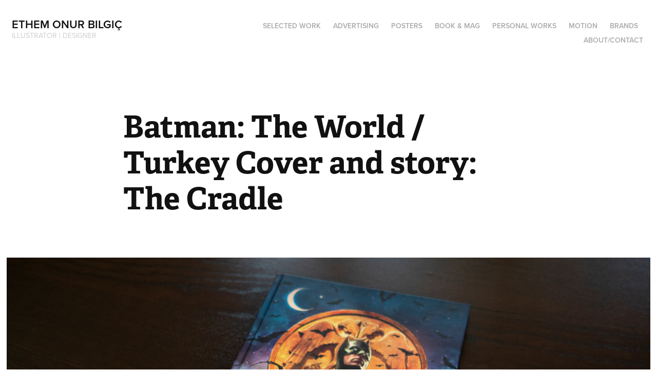

--- FILE ---
content_type: text/html; charset=utf-8
request_url: https://ethemonur.com/batman-the-world-turkey-cover-and-story-the-cradle
body_size: 9005
content:
<!DOCTYPE HTML>
<html lang="en-US">
<head>
  <meta charset="UTF-8" />
  <meta name="viewport" content="width=device-width, initial-scale=1" />
      <meta name="keywords"  content="illustration,graphic design,design,tasarım,illüstrasyon,art,resim,theatre,tiyatro,sinema,cinema,poster,cover,book cover" />
      <meta name="twitter:card"  content="summary_large_image" />
      <meta name="twitter:site"  content="@AdobePortfolio" />
      <meta  property="og:title" content="Ethem Onur Bilgiç - Batman: The World / Turkey Cover and story: The Cradle" />
      <meta  property="og:image" content="https://cdn.myportfolio.com/ab99a4cfd61f46ca66367856609c20a3/7fa51afa-4160-4973-957d-bc7ab6b645f2_car_202x158.jpg?h=8e88173e7e39803602a206670277ab04" />
      <link rel="icon" href="[data-uri]"  />
        <link rel="apple-touch-icon" href="https://cdn.myportfolio.com/ab99a4cfd61f46ca66367856609c20a3/24cf27d8-28ba-4396-ad7a-7f188e0c9f95_carw_1x1x180.png?h=74b7855dc4e65fdaf8dc613872c98cf7" />
      <link rel="stylesheet" href="/dist/css/main.css" type="text/css" />
      <link rel="stylesheet" href="https://cdn.myportfolio.com/ab99a4cfd61f46ca66367856609c20a3/717829a48b5fad64747b7bf2f577ae731754499772.css?h=6cf01692740b9b6dbe6d97bd4d3477d9" type="text/css" />
    <link rel="canonical" href="https://ethemonur.com/batman-the-world-turkey-cover-and-story-the-cradle" />
      <title>Ethem Onur Bilgiç - Batman: The World / Turkey Cover and story: The Cradle</title>
    <script type="text/javascript" src="//use.typekit.net/ik/[base64].js?cb=35f77bfb8b50944859ea3d3804e7194e7a3173fb" async onload="
    try {
      window.Typekit.load();
    } catch (e) {
      console.warn('Typekit not loaded.');
    }
    "></script>
</head>
  <body class="transition-enabled">  <div class='page-background-video page-background-video-with-panel'>
  </div>
  <div class="js-responsive-nav">
    <div class="responsive-nav">
      <div class="close-responsive-click-area js-close-responsive-nav">
        <div class="close-responsive-button"></div>
      </div>
          <div class="nav-container">
            <nav data-hover-hint="nav">
                <div class="gallery-title"><a href="/selected-work" >SELECTED WORK</a></div>
                <div class="gallery-title"><a href="/advertising" >ADVERTISING</a></div>
                <div class="gallery-title"><a href="/posters" >Posters</a></div>
                <div class="gallery-title"><a href="/book-mag" >Book &amp; Mag</a></div>
                <div class="gallery-title"><a href="/projects" >PERSONAL WORKS</a></div>
                <div class="gallery-title"><a href="/motion-1" >MOTION</a></div>
      <div class="page-title">
        <a href="/brands" >BRANDS</a>
      </div>
      <div class="page-title">
        <a href="/contact" >ABOUT/CONTACT</a>
      </div>
            </nav>
          </div>
    </div>
  </div>
  <div class="site-wrap cfix js-site-wrap">
    <div class="site-container">
      <div class="site-content e2e-site-content">
        <header class="site-header">
          <div class="logo-container">
              <div class="logo-wrap" data-hover-hint="logo">
                    <div class="logo e2e-site-logo-text logo-text  ">
    <a href="/selected-work" class="preserve-whitespace">Ethem Onur Bilgiç</a>

</div>
<div class="logo-secondary logo-secondary-text ">
    <span class="preserve-whitespace">illustrator | designer</span>
</div>

              </div>
  <div class="hamburger-click-area js-hamburger">
    <div class="hamburger">
      <i></i>
      <i></i>
      <i></i>
    </div>
  </div>
          </div>
              <div class="nav-container">
                <nav data-hover-hint="nav">
                <div class="gallery-title"><a href="/selected-work" >SELECTED WORK</a></div>
                <div class="gallery-title"><a href="/advertising" >ADVERTISING</a></div>
                <div class="gallery-title"><a href="/posters" >Posters</a></div>
                <div class="gallery-title"><a href="/book-mag" >Book &amp; Mag</a></div>
                <div class="gallery-title"><a href="/projects" >PERSONAL WORKS</a></div>
                <div class="gallery-title"><a href="/motion-1" >MOTION</a></div>
      <div class="page-title">
        <a href="/brands" >BRANDS</a>
      </div>
      <div class="page-title">
        <a href="/contact" >ABOUT/CONTACT</a>
      </div>
                </nav>
              </div>
        </header>
        <main>
  <div class="page-container" data-context="page.page.container" data-hover-hint="pageContainer">
    <section class="page standard-modules">
        <header class="page-header content" data-context="pages" data-identity="id:p618d4c11128028d5c839c61fef4c23d5ced23c93c58045bd94bab" data-hover-hint="pageHeader" data-hover-hint-id="p618d4c11128028d5c839c61fef4c23d5ced23c93c58045bd94bab">
            <h1 class="title preserve-whitespace e2e-site-logo-text">Batman: The World / Turkey Cover and story: The Cradle</h1>
            <p class="description"></p>
        </header>
      <div class="page-content js-page-content" data-context="pages" data-identity="id:p618d4c11128028d5c839c61fef4c23d5ced23c93c58045bd94bab">
        <div id="project-canvas" class="js-project-modules modules content">
          <div id="project-modules">
              
              <div class="project-module module image project-module-image js-js-project-module" >

  

  
     <div class="js-lightbox" data-src="https://cdn.myportfolio.com/ab99a4cfd61f46ca66367856609c20a3/3079ccb8-e31e-4150-b9fb-b8ca6bede280.jpg?h=fa9a56288f3091a80cb52fc80748559f">
           <img
             class="js-lazy e2e-site-project-module-image"
             src="[data-uri]"
             data-src="https://cdn.myportfolio.com/ab99a4cfd61f46ca66367856609c20a3/3079ccb8-e31e-4150-b9fb-b8ca6bede280_rw_1920.jpg?h=29dfc2bf0b28ae466869a54d3e9d5a0b"
             data-srcset="https://cdn.myportfolio.com/ab99a4cfd61f46ca66367856609c20a3/3079ccb8-e31e-4150-b9fb-b8ca6bede280_rw_600.jpg?h=88c256c6bf35e31f2da7ba8c554330c3 600w,https://cdn.myportfolio.com/ab99a4cfd61f46ca66367856609c20a3/3079ccb8-e31e-4150-b9fb-b8ca6bede280_rw_1200.jpg?h=cb36a98513767e37d34e2b5107624e96 1200w,https://cdn.myportfolio.com/ab99a4cfd61f46ca66367856609c20a3/3079ccb8-e31e-4150-b9fb-b8ca6bede280_rw_1920.jpg?h=29dfc2bf0b28ae466869a54d3e9d5a0b 1400w,"
             data-sizes="(max-width: 1400px) 100vw, 1400px"
             width="1400"
             height="0"
             style="padding-bottom: 53.83%; background: rgba(0, 0, 0, 0.03)"
             
           >
     </div>
  

</div>

              
              
              
              
              
              
              
              
              
              
              
              
              
              <div class="project-module module text project-module-text align-center js-project-module e2e-site-project-module-text">
  <div class="rich-text js-text-editable module-text"><div><span>Comic Book Talent from 14 Different Countries Present Their Interpretation of Batman in Stories Unique to Their Cultures</span></div><div><span>184-Page Hardcover Anthology Available Worldwide Digitally and in Print September 14, 2021</span></div><div><br></div><div><span><span>Turkey stories</span> <span>The Cradle</span> <span>(14 pages)</span></span></div><div><div><span><span>writer </span><span>Ertan Ergil</span></span></div><div><span><span>art, color and cover</span> <span>Ethem Onur Bilgiç</span></span></div><div><span><span>letters </span><span>Aykut Tanay</span></span></div><div><span><span></span><span>Publisher</span><span> </span><a href="https://www.dccomics.com/comics" target="_blank"><span>DC Comics</span></a><span></span></span><br></div><div><span><span>Turkey Publisher</span><span> </span></span><span><a href="https://www.jedbang.com/" target="_blank">JBC Yayıncılık / Jedbang Collectibles</a></span></div></div></div>
</div>

              
              
              
              
              
              
              
              
              <div class="project-module module embed project-module-embed js-js-project-module">
  <div class="embed-dimensions" style="max-width: 560px; max-height: 315px; margin: 0 auto;">
                 <div class="embed-aspect-ratio" style="padding-bottom: 56.25%; position: relative; height: 0;">
                   <iframe src="https://www.youtube.com/embed/cu4FQM1_bs4" frameborder="0" allow=" autoplay; picture-in-picture" allowfullscreen style="position:absolute; top:0; left:0; width:100%; height:100%;" class="embed-content" sandbox="allow-same-origin allow-scripts allow-pointer-lock allow-forms allow-popups allow-popups-to-escape-sandbox"></iframe>
                 </div>
               </div>
    <div class="project-module module-caption-container js-caption-container align-left">
      <div class="rich-text module-caption js-text-editable"><div data-style-network="text-align:center;">Batman: The World - Official Trailer | DC</div></div>
    </div>
</div>

              
              
              
              
              
              
              <div class="project-module module image project-module-image js-js-project-module" >

  

  
     <div class="js-lightbox" data-src="https://cdn.myportfolio.com/ab99a4cfd61f46ca66367856609c20a3/fde17d92-5326-40ae-9816-7868d7fde2c8.png?h=299807d9c31a90bc49834b81cb84ad92">
           <img
             class="js-lazy e2e-site-project-module-image"
             src="[data-uri]"
             data-src="https://cdn.myportfolio.com/ab99a4cfd61f46ca66367856609c20a3/fde17d92-5326-40ae-9816-7868d7fde2c8_rw_1200.png?h=6063abfe6e29cf19e51a22a83a2f022e"
             data-srcset="https://cdn.myportfolio.com/ab99a4cfd61f46ca66367856609c20a3/fde17d92-5326-40ae-9816-7868d7fde2c8_rw_600.png?h=1ad6dc9d46e8fe1968de44ff238b5e04 600w,https://cdn.myportfolio.com/ab99a4cfd61f46ca66367856609c20a3/fde17d92-5326-40ae-9816-7868d7fde2c8_rw_1200.png?h=6063abfe6e29cf19e51a22a83a2f022e 860w,"
             data-sizes="(max-width: 860px) 100vw, 860px"
             width="860"
             height="0"
             style="padding-bottom: 149%; background: rgba(0, 0, 0, 0.03)"
             
           >
     </div>
  

    <div class="project-module module-caption-container js-caption-container align-left">
      <div class="rich-text module-caption js-text-editable"><div data-style-network="text-align:center;">Turkey Cover</div></div>
    </div>
</div>

              
              
              
              
              
              
              
              
              
              <div class="project-module module image project-module-image js-js-project-module" >

  

  
     <div class="js-lightbox" data-src="https://cdn.myportfolio.com/ab99a4cfd61f46ca66367856609c20a3/aa0b63a5-c214-4edf-817f-493c2255bf87.png?h=8bcf28de70c3b5efc0f2b53281e42a4d">
           <img
             class="js-lazy e2e-site-project-module-image"
             src="[data-uri]"
             data-src="https://cdn.myportfolio.com/ab99a4cfd61f46ca66367856609c20a3/aa0b63a5-c214-4edf-817f-493c2255bf87_rw_1920.png?h=35c765635d06b423892d613e4456efbb"
             data-srcset="https://cdn.myportfolio.com/ab99a4cfd61f46ca66367856609c20a3/aa0b63a5-c214-4edf-817f-493c2255bf87_rw_600.png?h=96368129b5455236ff15593d205ecb67 600w,https://cdn.myportfolio.com/ab99a4cfd61f46ca66367856609c20a3/aa0b63a5-c214-4edf-817f-493c2255bf87_rw_1200.png?h=85eb5a82e89703cbf9fef47565e8a436 1200w,https://cdn.myportfolio.com/ab99a4cfd61f46ca66367856609c20a3/aa0b63a5-c214-4edf-817f-493c2255bf87_rw_1920.png?h=35c765635d06b423892d613e4456efbb 1400w,"
             data-sizes="(max-width: 1400px) 100vw, 1400px"
             width="1400"
             height="0"
             style="padding-bottom: 74.5%; background: rgba(0, 0, 0, 0.03)"
             
           >
     </div>
  

    <div class="project-module module-caption-container js-caption-container align-left">
      <div class="rich-text module-caption js-text-editable"><div data-style-network="text-align:center;">Pages: 1 and 9</div></div>
    </div>
</div>

              
              
              
              
              
              
              
              
              
              <div class="project-module module image project-module-image js-js-project-module" >

  

  
     <div class="js-lightbox" data-src="https://cdn.myportfolio.com/ab99a4cfd61f46ca66367856609c20a3/b876d3c9-dd02-4eab-9d1a-8672ca8cc5fc.jpg?h=d7e611df6b3c729e5455678e77caf0f4">
           <img
             class="js-lazy e2e-site-project-module-image"
             src="[data-uri]"
             data-src="https://cdn.myportfolio.com/ab99a4cfd61f46ca66367856609c20a3/b876d3c9-dd02-4eab-9d1a-8672ca8cc5fc_rw_1920.jpg?h=af07722b0fa8c3093310f065fc276bba"
             data-srcset="https://cdn.myportfolio.com/ab99a4cfd61f46ca66367856609c20a3/b876d3c9-dd02-4eab-9d1a-8672ca8cc5fc_rw_600.jpg?h=607a33be08540ab7fd37af87c2e2f36f 600w,https://cdn.myportfolio.com/ab99a4cfd61f46ca66367856609c20a3/b876d3c9-dd02-4eab-9d1a-8672ca8cc5fc_rw_1200.jpg?h=16d91d19bc13de800ea526d1b6ac47ae 1200w,https://cdn.myportfolio.com/ab99a4cfd61f46ca66367856609c20a3/b876d3c9-dd02-4eab-9d1a-8672ca8cc5fc_rw_1920.jpg?h=af07722b0fa8c3093310f065fc276bba 1400w,"
             data-sizes="(max-width: 1400px) 100vw, 1400px"
             width="1400"
             height="0"
             style="padding-bottom: 59.83%; background: rgba(0, 0, 0, 0.03)"
             
           >
     </div>
  

    <div class="project-module module-caption-container js-caption-container align-left">
      <div class="rich-text module-caption js-text-editable"><div data-style-network="text-align:center;">Global Cover by Lee Bermejo</div></div>
    </div>
</div>

              
              
              
              
              
              
              
              
              
              <div class="project-module module image project-module-image js-js-project-module" >

  

  
     <div class="js-lightbox" data-src="https://cdn.myportfolio.com/ab99a4cfd61f46ca66367856609c20a3/28f4018a-e18a-4c36-bd0d-b9e587cc19c3.jpg?h=f3d2970225f8b2c3e987871603330000">
           <img
             class="js-lazy e2e-site-project-module-image"
             src="[data-uri]"
             data-src="https://cdn.myportfolio.com/ab99a4cfd61f46ca66367856609c20a3/28f4018a-e18a-4c36-bd0d-b9e587cc19c3_rw_1920.jpg?h=95d1bccb373d68160cabaab72f2e0c7d"
             data-srcset="https://cdn.myportfolio.com/ab99a4cfd61f46ca66367856609c20a3/28f4018a-e18a-4c36-bd0d-b9e587cc19c3_rw_600.jpg?h=390f394b21ae1c6c40aa826cbfd8884e 600w,https://cdn.myportfolio.com/ab99a4cfd61f46ca66367856609c20a3/28f4018a-e18a-4c36-bd0d-b9e587cc19c3_rw_1200.jpg?h=f585c23bfb55cbca22033f4bc8568c0f 1200w,https://cdn.myportfolio.com/ab99a4cfd61f46ca66367856609c20a3/28f4018a-e18a-4c36-bd0d-b9e587cc19c3_rw_1920.jpg?h=95d1bccb373d68160cabaab72f2e0c7d 1400w,"
             data-sizes="(max-width: 1400px) 100vw, 1400px"
             width="1400"
             height="0"
             style="padding-bottom: 56.17%; background: rgba(0, 0, 0, 0.03)"
             
           >
     </div>
  

</div>

              
              
              
              
              
              
              
              
              
              <div class="project-module module image project-module-image js-js-project-module" >

  

  
     <div class="js-lightbox" data-src="https://cdn.myportfolio.com/ab99a4cfd61f46ca66367856609c20a3/2ab056b7-5d86-4b7a-9335-36c4a7444833.jpg?h=75541fa27eac16e81e27aff8c3e5786d">
           <img
             class="js-lazy e2e-site-project-module-image"
             src="[data-uri]"
             data-src="https://cdn.myportfolio.com/ab99a4cfd61f46ca66367856609c20a3/2ab056b7-5d86-4b7a-9335-36c4a7444833_rw_1920.jpg?h=228853b7c8db030b7321e0deac280558"
             data-srcset="https://cdn.myportfolio.com/ab99a4cfd61f46ca66367856609c20a3/2ab056b7-5d86-4b7a-9335-36c4a7444833_rw_600.jpg?h=8ff48d8632920a738d6a16b5c51f8b92 600w,https://cdn.myportfolio.com/ab99a4cfd61f46ca66367856609c20a3/2ab056b7-5d86-4b7a-9335-36c4a7444833_rw_1200.jpg?h=9a677c89654aed475cc658fb44ab80bf 1200w,https://cdn.myportfolio.com/ab99a4cfd61f46ca66367856609c20a3/2ab056b7-5d86-4b7a-9335-36c4a7444833_rw_1920.jpg?h=228853b7c8db030b7321e0deac280558 1400w,"
             data-sizes="(max-width: 1400px) 100vw, 1400px"
             width="1400"
             height="0"
             style="padding-bottom: 57.17%; background: rgba(0, 0, 0, 0.03)"
             
           >
     </div>
  

</div>

              
              
              
              
              
              
              
              
              
              <div class="project-module module image project-module-image js-js-project-module" >

  

  
     <div class="js-lightbox" data-src="https://cdn.myportfolio.com/ab99a4cfd61f46ca66367856609c20a3/617fde72-4f73-40dd-8496-0e4a65b47ac3.jpg?h=eddea2266890d8b2c4eaf8c12de31644">
           <img
             class="js-lazy e2e-site-project-module-image"
             src="[data-uri]"
             data-src="https://cdn.myportfolio.com/ab99a4cfd61f46ca66367856609c20a3/617fde72-4f73-40dd-8496-0e4a65b47ac3_rw_1920.jpg?h=2aecb44a1073a3362d5ba2d8f934869a"
             data-srcset="https://cdn.myportfolio.com/ab99a4cfd61f46ca66367856609c20a3/617fde72-4f73-40dd-8496-0e4a65b47ac3_rw_600.jpg?h=9a8b05c740e7043e390b5ec1172cac95 600w,https://cdn.myportfolio.com/ab99a4cfd61f46ca66367856609c20a3/617fde72-4f73-40dd-8496-0e4a65b47ac3_rw_1200.jpg?h=edd49d4e54f80ba8ca331d3555e429b1 1200w,https://cdn.myportfolio.com/ab99a4cfd61f46ca66367856609c20a3/617fde72-4f73-40dd-8496-0e4a65b47ac3_rw_1920.jpg?h=2aecb44a1073a3362d5ba2d8f934869a 1400w,"
             data-sizes="(max-width: 1400px) 100vw, 1400px"
             width="1400"
             height="0"
             style="padding-bottom: 56.17%; background: rgba(0, 0, 0, 0.03)"
             
           >
     </div>
  

</div>

              
              
              
              
              
              
              
              
              
              <div class="project-module module image project-module-image js-js-project-module" >

  

  
     <div class="js-lightbox" data-src="https://cdn.myportfolio.com/ab99a4cfd61f46ca66367856609c20a3/0788f36c-47ec-49d0-beab-4c21b6b133ce.jpg?h=90e5d85dccece8958a7718f8469bada1">
           <img
             class="js-lazy e2e-site-project-module-image"
             src="[data-uri]"
             data-src="https://cdn.myportfolio.com/ab99a4cfd61f46ca66367856609c20a3/0788f36c-47ec-49d0-beab-4c21b6b133ce_rw_1920.jpg?h=b6f3691bbbf381a48d514aa7d28cb1c3"
             data-srcset="https://cdn.myportfolio.com/ab99a4cfd61f46ca66367856609c20a3/0788f36c-47ec-49d0-beab-4c21b6b133ce_rw_600.jpg?h=aa73e0a4e79e701e321dea599888b113 600w,https://cdn.myportfolio.com/ab99a4cfd61f46ca66367856609c20a3/0788f36c-47ec-49d0-beab-4c21b6b133ce_rw_1200.jpg?h=3ddba214da9dc0f5559e27ae55b14dcb 1200w,https://cdn.myportfolio.com/ab99a4cfd61f46ca66367856609c20a3/0788f36c-47ec-49d0-beab-4c21b6b133ce_rw_1920.jpg?h=b6f3691bbbf381a48d514aa7d28cb1c3 1400w,"
             data-sizes="(max-width: 1400px) 100vw, 1400px"
             width="1400"
             height="0"
             style="padding-bottom: 60.67%; background: rgba(0, 0, 0, 0.03)"
             
           >
     </div>
  

</div>

              
              
              
              
              
              
              
              
              
              <div class="project-module module image project-module-image js-js-project-module" >

  

  
     <div class="js-lightbox" data-src="https://cdn.myportfolio.com/ab99a4cfd61f46ca66367856609c20a3/f5b6482d-7229-4619-ac8c-6014d2c95121.jpg?h=b35ea46f6d3fdbc7bc26a2dbd0dd89b8">
           <img
             class="js-lazy e2e-site-project-module-image"
             src="[data-uri]"
             data-src="https://cdn.myportfolio.com/ab99a4cfd61f46ca66367856609c20a3/f5b6482d-7229-4619-ac8c-6014d2c95121_rw_1920.jpg?h=ce5a7b4e310259969237068c4631b32e"
             data-srcset="https://cdn.myportfolio.com/ab99a4cfd61f46ca66367856609c20a3/f5b6482d-7229-4619-ac8c-6014d2c95121_rw_600.jpg?h=29724bd64d7040d652df96c0e8680b9d 600w,https://cdn.myportfolio.com/ab99a4cfd61f46ca66367856609c20a3/f5b6482d-7229-4619-ac8c-6014d2c95121_rw_1200.jpg?h=e4590c845438b3157e736a2f53c88bed 1200w,https://cdn.myportfolio.com/ab99a4cfd61f46ca66367856609c20a3/f5b6482d-7229-4619-ac8c-6014d2c95121_rw_1920.jpg?h=ce5a7b4e310259969237068c4631b32e 1400w,"
             data-sizes="(max-width: 1400px) 100vw, 1400px"
             width="1400"
             height="0"
             style="padding-bottom: 56.17%; background: rgba(0, 0, 0, 0.03)"
             
           >
     </div>
  

</div>

              
              
              
              
              
              
              
              
              
              <div class="project-module module image project-module-image js-js-project-module" >

  

  
     <div class="js-lightbox" data-src="https://cdn.myportfolio.com/ab99a4cfd61f46ca66367856609c20a3/ae1bf0b2-81cb-4e86-bb50-d32c0971e1d7.jpg?h=a18003ac8c021ce88ab6d94b9225d8be">
           <img
             class="js-lazy e2e-site-project-module-image"
             src="[data-uri]"
             data-src="https://cdn.myportfolio.com/ab99a4cfd61f46ca66367856609c20a3/ae1bf0b2-81cb-4e86-bb50-d32c0971e1d7_rw_1920.jpg?h=e91d74aa312688a06fdab4e568ccfa7f"
             data-srcset="https://cdn.myportfolio.com/ab99a4cfd61f46ca66367856609c20a3/ae1bf0b2-81cb-4e86-bb50-d32c0971e1d7_rw_600.jpg?h=f99b6a19719ba089df25f0361d8a2573 600w,https://cdn.myportfolio.com/ab99a4cfd61f46ca66367856609c20a3/ae1bf0b2-81cb-4e86-bb50-d32c0971e1d7_rw_1200.jpg?h=5dbd715d0f757db1e5d5f097219cd469 1200w,https://cdn.myportfolio.com/ab99a4cfd61f46ca66367856609c20a3/ae1bf0b2-81cb-4e86-bb50-d32c0971e1d7_rw_1920.jpg?h=e91d74aa312688a06fdab4e568ccfa7f 1400w,"
             data-sizes="(max-width: 1400px) 100vw, 1400px"
             width="1400"
             height="0"
             style="padding-bottom: 56.17%; background: rgba(0, 0, 0, 0.03)"
             
           >
     </div>
  

</div>

              
              
              
              
              
              
              
              
              
              <div class="project-module module image project-module-image js-js-project-module" >

  

  
     <div class="js-lightbox" data-src="https://cdn.myportfolio.com/ab99a4cfd61f46ca66367856609c20a3/05a24ae6-28fd-4d1d-baa7-e8eb5aaa1af3.jpg?h=7b27cbc04e4d7728f3cac5e42e5d7f35">
           <img
             class="js-lazy e2e-site-project-module-image"
             src="[data-uri]"
             data-src="https://cdn.myportfolio.com/ab99a4cfd61f46ca66367856609c20a3/05a24ae6-28fd-4d1d-baa7-e8eb5aaa1af3_rw_1920.jpg?h=14bf259ed478f56d5603159bbc81013d"
             data-srcset="https://cdn.myportfolio.com/ab99a4cfd61f46ca66367856609c20a3/05a24ae6-28fd-4d1d-baa7-e8eb5aaa1af3_rw_600.jpg?h=3719c30476996c084cfde9943928cb48 600w,https://cdn.myportfolio.com/ab99a4cfd61f46ca66367856609c20a3/05a24ae6-28fd-4d1d-baa7-e8eb5aaa1af3_rw_1200.jpg?h=f74db5fd7a4223846ff67db6776cede1 1200w,https://cdn.myportfolio.com/ab99a4cfd61f46ca66367856609c20a3/05a24ae6-28fd-4d1d-baa7-e8eb5aaa1af3_rw_1920.jpg?h=14bf259ed478f56d5603159bbc81013d 1400w,"
             data-sizes="(max-width: 1400px) 100vw, 1400px"
             width="1400"
             height="0"
             style="padding-bottom: 56.17%; background: rgba(0, 0, 0, 0.03)"
             
           >
     </div>
  

</div>

              
              
              
              
              
              
              
              
              
              <div class="project-module module image project-module-image js-js-project-module" >

  

  
     <div class="js-lightbox" data-src="https://cdn.myportfolio.com/ab99a4cfd61f46ca66367856609c20a3/63992969-73b9-4c6d-ab3c-3f72415e0053.jpg?h=120abf2d02801c80e3987fae070a431d">
           <img
             class="js-lazy e2e-site-project-module-image"
             src="[data-uri]"
             data-src="https://cdn.myportfolio.com/ab99a4cfd61f46ca66367856609c20a3/63992969-73b9-4c6d-ab3c-3f72415e0053_rw_1920.jpg?h=2efdfd5676a4867591ed9faa3ee5e8b9"
             data-srcset="https://cdn.myportfolio.com/ab99a4cfd61f46ca66367856609c20a3/63992969-73b9-4c6d-ab3c-3f72415e0053_rw_600.jpg?h=910bff9cbf8d9e28558324af9ae02bf7 600w,https://cdn.myportfolio.com/ab99a4cfd61f46ca66367856609c20a3/63992969-73b9-4c6d-ab3c-3f72415e0053_rw_1200.jpg?h=0e233818a49777d7c93b05238274464d 1200w,https://cdn.myportfolio.com/ab99a4cfd61f46ca66367856609c20a3/63992969-73b9-4c6d-ab3c-3f72415e0053_rw_1920.jpg?h=2efdfd5676a4867591ed9faa3ee5e8b9 1400w,"
             data-sizes="(max-width: 1400px) 100vw, 1400px"
             width="1400"
             height="0"
             style="padding-bottom: 56.17%; background: rgba(0, 0, 0, 0.03)"
             
           >
     </div>
  

</div>

              
              
              
              
              
              
              
              
              
              <div class="project-module module image project-module-image js-js-project-module" >

  

  
     <div class="js-lightbox" data-src="https://cdn.myportfolio.com/ab99a4cfd61f46ca66367856609c20a3/88e84f13-9bc6-48b3-bd44-848f068fe4b9.jpg?h=010fbf882f2c677271ae0b92439429d0">
           <img
             class="js-lazy e2e-site-project-module-image"
             src="[data-uri]"
             data-src="https://cdn.myportfolio.com/ab99a4cfd61f46ca66367856609c20a3/88e84f13-9bc6-48b3-bd44-848f068fe4b9_rw_1920.jpg?h=67e3d1f3f1c027e43f2ce3e9efecdda0"
             data-srcset="https://cdn.myportfolio.com/ab99a4cfd61f46ca66367856609c20a3/88e84f13-9bc6-48b3-bd44-848f068fe4b9_rw_600.jpg?h=c5d4d2092d967df0ba29e8b2d1739940 600w,https://cdn.myportfolio.com/ab99a4cfd61f46ca66367856609c20a3/88e84f13-9bc6-48b3-bd44-848f068fe4b9_rw_1200.jpg?h=a18e342a47c030b0819b25162984e216 1200w,https://cdn.myportfolio.com/ab99a4cfd61f46ca66367856609c20a3/88e84f13-9bc6-48b3-bd44-848f068fe4b9_rw_1920.jpg?h=67e3d1f3f1c027e43f2ce3e9efecdda0 1400w,"
             data-sizes="(max-width: 1400px) 100vw, 1400px"
             width="1400"
             height="0"
             style="padding-bottom: 56.17%; background: rgba(0, 0, 0, 0.03)"
             
           >
     </div>
  

</div>

              
              
              
              
              
              
              
              
              
              <div class="project-module module image project-module-image js-js-project-module" >

  

  
     <div class="js-lightbox" data-src="https://cdn.myportfolio.com/ab99a4cfd61f46ca66367856609c20a3/b01fd039-e8e3-4f52-a4f3-28196ac10e8b.jpg?h=ee7b5a8a550d74a53645b57deb1630ce">
           <img
             class="js-lazy e2e-site-project-module-image"
             src="[data-uri]"
             data-src="https://cdn.myportfolio.com/ab99a4cfd61f46ca66367856609c20a3/b01fd039-e8e3-4f52-a4f3-28196ac10e8b_rw_1920.jpg?h=bb1b22cf8a4b35ccb346c222489269f3"
             data-srcset="https://cdn.myportfolio.com/ab99a4cfd61f46ca66367856609c20a3/b01fd039-e8e3-4f52-a4f3-28196ac10e8b_rw_600.jpg?h=58890e629fa5878736a97b3bb33f2101 600w,https://cdn.myportfolio.com/ab99a4cfd61f46ca66367856609c20a3/b01fd039-e8e3-4f52-a4f3-28196ac10e8b_rw_1200.jpg?h=1fbb6e88595ed6089b3439f163d958e8 1200w,https://cdn.myportfolio.com/ab99a4cfd61f46ca66367856609c20a3/b01fd039-e8e3-4f52-a4f3-28196ac10e8b_rw_1920.jpg?h=bb1b22cf8a4b35ccb346c222489269f3 1400w,"
             data-sizes="(max-width: 1400px) 100vw, 1400px"
             width="1400"
             height="0"
             style="padding-bottom: 58.33%; background: rgba(0, 0, 0, 0.03)"
             
           >
     </div>
  

    <div class="project-module module-caption-container js-caption-container align-left">
      <div class="rich-text module-caption js-text-editable"><div data-style-network="text-align:center;">Global Cover by Lee Bermejo<br></div></div>
    </div>
</div>

              
              
              
              
              
              
              
              
              
              
              
              
              
              <div class="project-module module text project-module-text align-center js-project-module e2e-site-project-module-text">
  <div class="rich-text js-text-editable module-text"><div><span>SKETCHs</span></div></div>
</div>

              
              
              
              
              
              <div class="project-module module image project-module-image js-js-project-module" >

  

  
     <div class="js-lightbox" data-src="https://cdn.myportfolio.com/ab99a4cfd61f46ca66367856609c20a3/e8e8c1fc-8a93-419e-8bd0-b82e84ee0698.jpg?h=3f3627a5e3f5bb33ac6bd32a6feaaf63">
           <img
             class="js-lazy e2e-site-project-module-image"
             src="[data-uri]"
             data-src="https://cdn.myportfolio.com/ab99a4cfd61f46ca66367856609c20a3/e8e8c1fc-8a93-419e-8bd0-b82e84ee0698_rw_1920.jpg?h=7d0b49fd86b3e90a4aaf348adbb96e0b"
             data-srcset="https://cdn.myportfolio.com/ab99a4cfd61f46ca66367856609c20a3/e8e8c1fc-8a93-419e-8bd0-b82e84ee0698_rw_600.jpg?h=441f33fd433dd4013b8c4e087272d3c7 600w,https://cdn.myportfolio.com/ab99a4cfd61f46ca66367856609c20a3/e8e8c1fc-8a93-419e-8bd0-b82e84ee0698_rw_1200.jpg?h=28ffaa747cc390a13f498b91586286e8 1200w,https://cdn.myportfolio.com/ab99a4cfd61f46ca66367856609c20a3/e8e8c1fc-8a93-419e-8bd0-b82e84ee0698_rw_1920.jpg?h=7d0b49fd86b3e90a4aaf348adbb96e0b 1400w,"
             data-sizes="(max-width: 1400px) 100vw, 1400px"
             width="1400"
             height="0"
             style="padding-bottom: 68.83%; background: rgba(0, 0, 0, 0.03)"
             
           >
     </div>
  

    <div class="project-module module-caption-container js-caption-container align-left">
      <div class="rich-text module-caption js-text-editable"><div data-style-network="text-align:center;">Cover Sketchs</div></div>
    </div>
</div>

              
              
              
              
              
              
              
              
              
              <div class="project-module module image project-module-image js-js-project-module" >

  

  
     <div class="js-lightbox" data-src="https://cdn.myportfolio.com/ab99a4cfd61f46ca66367856609c20a3/9c8baf86-f23c-41a2-b905-f16fd6120f71.jpg?h=eca0077de9f47705033f5af66d24c2c9">
           <img
             class="js-lazy e2e-site-project-module-image"
             src="[data-uri]"
             data-src="https://cdn.myportfolio.com/ab99a4cfd61f46ca66367856609c20a3/9c8baf86-f23c-41a2-b905-f16fd6120f71_rw_1920.jpg?h=ce4888f408bd1b08a717eb9b93e6b219"
             data-srcset="https://cdn.myportfolio.com/ab99a4cfd61f46ca66367856609c20a3/9c8baf86-f23c-41a2-b905-f16fd6120f71_rw_600.jpg?h=9f2720c68211c5b7c40498699f4f249f 600w,https://cdn.myportfolio.com/ab99a4cfd61f46ca66367856609c20a3/9c8baf86-f23c-41a2-b905-f16fd6120f71_rw_1200.jpg?h=d0f5bae095a2903e9db29ec8515fb09d 1200w,https://cdn.myportfolio.com/ab99a4cfd61f46ca66367856609c20a3/9c8baf86-f23c-41a2-b905-f16fd6120f71_rw_1920.jpg?h=ce4888f408bd1b08a717eb9b93e6b219 1400w,"
             data-sizes="(max-width: 1400px) 100vw, 1400px"
             width="1400"
             height="0"
             style="padding-bottom: 56.17%; background: rgba(0, 0, 0, 0.03)"
             
           >
     </div>
  

</div>

              
              
              
              
              
              
              
              
              
              <div class="project-module module image project-module-image js-js-project-module" >

  

  
     <div class="js-lightbox" data-src="https://cdn.myportfolio.com/ab99a4cfd61f46ca66367856609c20a3/e4b56ad0-e082-4589-9940-097a41319ac0.jpg?h=971e446412fae22ad395baa9240e817c">
           <img
             class="js-lazy e2e-site-project-module-image"
             src="[data-uri]"
             data-src="https://cdn.myportfolio.com/ab99a4cfd61f46ca66367856609c20a3/e4b56ad0-e082-4589-9940-097a41319ac0_rw_1920.jpg?h=93f645f657ffbc5fa53e9403c0167b36"
             data-srcset="https://cdn.myportfolio.com/ab99a4cfd61f46ca66367856609c20a3/e4b56ad0-e082-4589-9940-097a41319ac0_rw_600.jpg?h=bb076ab89909f2a788a1decf31d778d7 600w,https://cdn.myportfolio.com/ab99a4cfd61f46ca66367856609c20a3/e4b56ad0-e082-4589-9940-097a41319ac0_rw_1200.jpg?h=45c7bf8c9a7d4a08ac033c2e28c07fd8 1200w,https://cdn.myportfolio.com/ab99a4cfd61f46ca66367856609c20a3/e4b56ad0-e082-4589-9940-097a41319ac0_rw_1920.jpg?h=93f645f657ffbc5fa53e9403c0167b36 1400w,"
             data-sizes="(max-width: 1400px) 100vw, 1400px"
             width="1400"
             height="0"
             style="padding-bottom: 56.17%; background: rgba(0, 0, 0, 0.03)"
             
           >
     </div>
  

    <div class="project-module module-caption-container js-caption-container align-left">
      <div class="rich-text module-caption js-text-editable"><div data-style-network="text-align:center;">Down and Dusk</div></div>
    </div>
</div>

              
              
              
              
              
              
              
              
              
              
              
              
              
              <div class="project-module module text project-module-text align-center js-project-module e2e-site-project-module-text">
  <div class="rich-text js-text-editable module-text"><div><span>THANK YOU</span></div></div>
</div>

              
              
              
              
          </div>
        </div>
      </div>
    </section>
        <section class="back-to-top" data-hover-hint="backToTop">
          <a href="#"><span class="arrow">&uarr;</span><span class="preserve-whitespace">Back to Top</span></a>
        </section>
        <a class="back-to-top-fixed js-back-to-top back-to-top-fixed-with-panel" data-hover-hint="backToTop" data-hover-hint-placement="top-start" href="#">
          <svg version="1.1" id="Layer_1" xmlns="http://www.w3.org/2000/svg" xmlns:xlink="http://www.w3.org/1999/xlink" x="0px" y="0px"
           viewBox="0 0 26 26" style="enable-background:new 0 0 26 26;" xml:space="preserve" class="icon icon-back-to-top">
          <g>
            <path d="M13.8,1.3L21.6,9c0.1,0.1,0.1,0.3,0.2,0.4c0.1,0.1,0.1,0.3,0.1,0.4s0,0.3-0.1,0.4c-0.1,0.1-0.1,0.3-0.3,0.4
              c-0.1,0.1-0.2,0.2-0.4,0.3c-0.2,0.1-0.3,0.1-0.4,0.1c-0.1,0-0.3,0-0.4-0.1c-0.2-0.1-0.3-0.2-0.4-0.3L14.2,5l0,19.1
              c0,0.2-0.1,0.3-0.1,0.5c0,0.1-0.1,0.3-0.3,0.4c-0.1,0.1-0.2,0.2-0.4,0.3c-0.1,0.1-0.3,0.1-0.5,0.1c-0.1,0-0.3,0-0.4-0.1
              c-0.1-0.1-0.3-0.1-0.4-0.3c-0.1-0.1-0.2-0.2-0.3-0.4c-0.1-0.1-0.1-0.3-0.1-0.5l0-19.1l-5.7,5.7C6,10.8,5.8,10.9,5.7,11
              c-0.1,0.1-0.3,0.1-0.4,0.1c-0.2,0-0.3,0-0.4-0.1c-0.1-0.1-0.3-0.2-0.4-0.3c-0.1-0.1-0.1-0.2-0.2-0.4C4.1,10.2,4,10.1,4.1,9.9
              c0-0.1,0-0.3,0.1-0.4c0-0.1,0.1-0.3,0.3-0.4l7.7-7.8c0.1,0,0.2-0.1,0.2-0.1c0,0,0.1-0.1,0.2-0.1c0.1,0,0.2,0,0.2-0.1
              c0.1,0,0.1,0,0.2,0c0,0,0.1,0,0.2,0c0.1,0,0.2,0,0.2,0.1c0.1,0,0.1,0.1,0.2,0.1C13.7,1.2,13.8,1.2,13.8,1.3z"/>
          </g>
          </svg>
        </a>
  </div>
              <footer class="site-footer" data-hover-hint="footer">
                  <div class="social pf-footer-social" data-context="theme.footer" data-hover-hint="footerSocialIcons">
                    <ul>
                            <li>
                              <a href="http://twitter.com/ethemonur" target="_blank">
                                <svg xmlns="http://www.w3.org/2000/svg" xmlns:xlink="http://www.w3.org/1999/xlink" version="1.1" x="0px" y="0px" viewBox="-8 -3 35 24" xml:space="preserve" class="icon"><path d="M10.4 7.4 16.9 0h-1.5L9.7 6.4 5.2 0H0l6.8 9.7L0 17.4h1.5l5.9-6.8 4.7 6.8h5.2l-6.9-10ZM8.3 9.8l-.7-1-5.5-7.6h2.4l4.4 6.2.7 1 5.7 8h-2.4L8.3 9.8Z"/></svg>
                              </a>
                            </li>
                            <li>
                              <a href="http://behance.net/ethemonur" target="_blank">
                                <svg id="Layer_1" data-name="Layer 1" xmlns="http://www.w3.org/2000/svg" viewBox="0 0 30 24" class="icon"><path id="path-1" d="M18.83,14.38a2.78,2.78,0,0,0,.65,1.9,2.31,2.31,0,0,0,1.7.59,2.31,2.31,0,0,0,1.38-.41,1.79,1.79,0,0,0,.71-0.87h2.31a4.48,4.48,0,0,1-1.71,2.53,5,5,0,0,1-2.78.76,5.53,5.53,0,0,1-2-.37,4.34,4.34,0,0,1-1.55-1,4.77,4.77,0,0,1-1-1.63,6.29,6.29,0,0,1,0-4.13,4.83,4.83,0,0,1,1-1.64A4.64,4.64,0,0,1,19.09,9a4.86,4.86,0,0,1,2-.4A4.5,4.5,0,0,1,23.21,9a4.36,4.36,0,0,1,1.5,1.3,5.39,5.39,0,0,1,.84,1.86,7,7,0,0,1,.18,2.18h-6.9Zm3.67-3.24A1.94,1.94,0,0,0,21,10.6a2.26,2.26,0,0,0-1,.22,2,2,0,0,0-.66.54,1.94,1.94,0,0,0-.35.69,3.47,3.47,0,0,0-.12.65h4.29A2.75,2.75,0,0,0,22.5,11.14ZM18.29,6h5.36V7.35H18.29V6ZM13.89,17.7a4.4,4.4,0,0,1-1.51.7,6.44,6.44,0,0,1-1.73.22H4.24V5.12h6.24a7.7,7.7,0,0,1,1.73.17,3.67,3.67,0,0,1,1.33.56,2.6,2.6,0,0,1,.86,1,3.74,3.74,0,0,1,.3,1.58,3,3,0,0,1-.46,1.7,3.33,3.33,0,0,1-1.35,1.12,3.19,3.19,0,0,1,1.82,1.26,3.79,3.79,0,0,1,.59,2.17,3.79,3.79,0,0,1-.39,1.77A3.24,3.24,0,0,1,13.89,17.7ZM11.72,8.19a1.25,1.25,0,0,0-.45-0.47,1.88,1.88,0,0,0-.64-0.24,5.5,5.5,0,0,0-.76-0.05H7.16v3.16h3a2,2,0,0,0,1.28-.38A1.43,1.43,0,0,0,11.89,9,1.73,1.73,0,0,0,11.72,8.19ZM11.84,13a2.39,2.39,0,0,0-1.52-.45H7.16v3.73h3.11a3.61,3.61,0,0,0,.82-0.09A2,2,0,0,0,11.77,16a1.39,1.39,0,0,0,.47-0.54,1.85,1.85,0,0,0,.17-0.88A1.77,1.77,0,0,0,11.84,13Z"/></svg>
                              </a>
                            </li>
                            <li>
                              <a href="http://www.linkedin.com/in/ethemonur/" target="_blank">
                                <svg version="1.1" id="Layer_1" xmlns="http://www.w3.org/2000/svg" xmlns:xlink="http://www.w3.org/1999/xlink" viewBox="0 0 30 24" style="enable-background:new 0 0 30 24;" xml:space="preserve" class="icon">
                                <path id="path-1_24_" d="M19.6,19v-5.8c0-1.4-0.5-2.4-1.7-2.4c-1,0-1.5,0.7-1.8,1.3C16,12.3,16,12.6,16,13v6h-3.4
                                  c0,0,0.1-9.8,0-10.8H16v1.5c0,0,0,0,0,0h0v0C16.4,9,17.2,7.9,19,7.9c2.3,0,4,1.5,4,4.9V19H19.6z M8.9,6.7L8.9,6.7
                                  C7.7,6.7,7,5.9,7,4.9C7,3.8,7.8,3,8.9,3s1.9,0.8,1.9,1.9C10.9,5.9,10.1,6.7,8.9,6.7z M10.6,19H7.2V8.2h3.4V19z"/>
                                </svg>
                              </a>
                            </li>
                            <li>
                              <a href="http://www.facebook.com/ethemonurbilgic/" target="_blank">
                                <svg xmlns="http://www.w3.org/2000/svg" xmlns:xlink="http://www.w3.org/1999/xlink" version="1.1" x="0px" y="0px" viewBox="0 0 30 24" xml:space="preserve" class="icon"><path d="M16.21 20h-3.26v-8h-1.63V9.24h1.63V7.59c0-2.25 0.92-3.59 3.53-3.59h2.17v2.76H17.3 c-1.02 0-1.08 0.39-1.08 1.11l0 1.38h2.46L18.38 12h-2.17V20z"/></svg>
                              </a>
                            </li>
                            <li>
                              <a href="http://instagram.com/ethemonurb/" target="_blank">
                                <svg version="1.1" id="Layer_1" xmlns="http://www.w3.org/2000/svg" xmlns:xlink="http://www.w3.org/1999/xlink" viewBox="0 0 30 24" style="enable-background:new 0 0 30 24;" xml:space="preserve" class="icon">
                                <g>
                                  <path d="M15,5.4c2.1,0,2.4,0,3.2,0c0.8,0,1.2,0.2,1.5,0.3c0.4,0.1,0.6,0.3,0.9,0.6c0.3,0.3,0.5,0.5,0.6,0.9
                                    c0.1,0.3,0.2,0.7,0.3,1.5c0,0.8,0,1.1,0,3.2s0,2.4,0,3.2c0,0.8-0.2,1.2-0.3,1.5c-0.1,0.4-0.3,0.6-0.6,0.9c-0.3,0.3-0.5,0.5-0.9,0.6
                                    c-0.3,0.1-0.7,0.2-1.5,0.3c-0.8,0-1.1,0-3.2,0s-2.4,0-3.2,0c-0.8,0-1.2-0.2-1.5-0.3c-0.4-0.1-0.6-0.3-0.9-0.6
                                    c-0.3-0.3-0.5-0.5-0.6-0.9c-0.1-0.3-0.2-0.7-0.3-1.5c0-0.8,0-1.1,0-3.2s0-2.4,0-3.2c0-0.8,0.2-1.2,0.3-1.5c0.1-0.4,0.3-0.6,0.6-0.9
                                    c0.3-0.3,0.5-0.5,0.9-0.6c0.3-0.1,0.7-0.2,1.5-0.3C12.6,5.4,12.9,5.4,15,5.4 M15,4c-2.2,0-2.4,0-3.3,0c-0.9,0-1.4,0.2-1.9,0.4
                                    c-0.5,0.2-1,0.5-1.4,0.9C7.9,5.8,7.6,6.2,7.4,6.8C7.2,7.3,7.1,7.9,7,8.7C7,9.6,7,9.8,7,12s0,2.4,0,3.3c0,0.9,0.2,1.4,0.4,1.9
                                    c0.2,0.5,0.5,1,0.9,1.4c0.4,0.4,0.9,0.7,1.4,0.9c0.5,0.2,1.1,0.3,1.9,0.4c0.9,0,1.1,0,3.3,0s2.4,0,3.3,0c0.9,0,1.4-0.2,1.9-0.4
                                    c0.5-0.2,1-0.5,1.4-0.9c0.4-0.4,0.7-0.9,0.9-1.4c0.2-0.5,0.3-1.1,0.4-1.9c0-0.9,0-1.1,0-3.3s0-2.4,0-3.3c0-0.9-0.2-1.4-0.4-1.9
                                    c-0.2-0.5-0.5-1-0.9-1.4c-0.4-0.4-0.9-0.7-1.4-0.9c-0.5-0.2-1.1-0.3-1.9-0.4C17.4,4,17.2,4,15,4L15,4L15,4z"/>
                                  <path d="M15,7.9c-2.3,0-4.1,1.8-4.1,4.1s1.8,4.1,4.1,4.1s4.1-1.8,4.1-4.1S17.3,7.9,15,7.9L15,7.9z M15,14.7c-1.5,0-2.7-1.2-2.7-2.7
                                    c0-1.5,1.2-2.7,2.7-2.7s2.7,1.2,2.7,2.7C17.7,13.5,16.5,14.7,15,14.7L15,14.7z"/>
                                  <path d="M20.2,7.7c0,0.5-0.4,1-1,1s-1-0.4-1-1s0.4-1,1-1S20.2,7.2,20.2,7.7L20.2,7.7z"/>
                                </g>
                                </svg>
                              </a>
                            </li>
                            <li>
                              <a href="http://vimeo.com/ethemonur" target="_blank">
                                <svg xmlns="http://www.w3.org/2000/svg" xmlns:xlink="http://www.w3.org/1999/xlink" version="1.1" id="Layer_1" viewBox="0 0 30 24" xml:space="preserve" class="icon"><path d="M23.99 7.7c-0.08 1.8-1.3 4.27-3.67 7.4c-2.45 3.27-4.52 4.9-6.21 4.9c-1.05 0-1.94-0.99-2.66-2.99 c-0.48-1.82-0.97-3.65-1.45-5.48C9.46 9.6 8.9 8.6 8.3 8.55c-0.13 0-0.61 0.29-1.41 0.87L6 8.3C6.89 7.5 7.8 6.7 8.6 5.9 c1.18-1.05 2.07-1.61 2.67-1.66c1.4-0.14 2.3 0.8 2.6 2.95c0.35 2.3 0.6 3.7 0.7 4.24c0.4 1.9 0.8 2.8 1.3 2.8 c0.38 0 0.94-0.61 1.7-1.84c0.75-1.22 1.16-2.16 1.21-2.79c0.11-1.06-0.3-1.59-1.21-1.59c-0.43 0-0.88 0.1-1.33 0.3 c0.88-2.98 2.58-4.43 5.07-4.34C23.23 4.1 24.1 5.3 24 7.7z"/></svg>
                              </a>
                            </li>
                            <li>
                              <a href="https://www.youtube.com/ethemonur" target="_blank">
                                <svg xmlns="http://www.w3.org/2000/svg" xmlns:xlink="http://www.w3.org/1999/xlink" version="1.1" id="Layer_1" viewBox="0 0 30 24" xml:space="preserve" class="icon"><path d="M26.15 16.54c0 0-0.22 1.57-0.9 2.26c-0.87 0.91-1.84 0.91-2.28 0.96C19.78 20 15 20 15 20 s-5.91-0.05-7.74-0.23c-0.51-0.09-1.64-0.07-2.51-0.97c-0.68-0.69-0.91-2.26-0.91-2.26s-0.23-1.84-0.23-3.68v-1.73 c0-1.84 0.23-3.68 0.23-3.68s0.22-1.57 0.91-2.26c0.87-0.91 1.83-0.91 2.28-0.96C10.22 4 15 4 15 4H15c0 0 4.8 0 8 0.2 c0.44 0.1 1.4 0.1 2.3 0.96c0.68 0.7 0.9 2.3 0.9 2.26s0.23 1.8 0.2 3.68v1.73C26.38 14.7 26.1 16.5 26.1 16.54z M12.65 8.56l0 6.39l6.15-3.18L12.65 8.56z"/></svg>
                              </a>
                            </li>
                            <li>
                              <a href="mailto:ethemonur@gmail.com">
                                <svg version="1.1" id="Layer_1" xmlns="http://www.w3.org/2000/svg" xmlns:xlink="http://www.w3.org/1999/xlink" x="0px" y="0px" viewBox="0 0 30 24" style="enable-background:new 0 0 30 24;" xml:space="preserve" class="icon">
                                  <g>
                                    <path d="M15,13L7.1,7.1c0-0.5,0.4-1,1-1h13.8c0.5,0,1,0.4,1,1L15,13z M15,14.8l7.9-5.9v8.1c0,0.5-0.4,1-1,1H8.1c-0.5,0-1-0.4-1-1 V8.8L15,14.8z"/>
                                  </g>
                                </svg>
                              </a>
                            </li>
                    </ul>
                  </div>
                <div class="footer-text">
                  © 2022 // Ethem Onur Bilgiç - ethemonur@gmail.com
                </div>
              </footer>
        </main>
      </div>
    </div>
  </div>
</body>
<script type="text/javascript">
  // fix for Safari's back/forward cache
  window.onpageshow = function(e) {
    if (e.persisted) { window.location.reload(); }
  };
</script>
  <script type="text/javascript">var __config__ = {"page_id":"p618d4c11128028d5c839c61fef4c23d5ced23c93c58045bd94bab","theme":{"name":"geometric"},"pageTransition":true,"linkTransition":true,"disableDownload":false,"localizedValidationMessages":{"required":"This field is required","Email":"This field must be a valid email address"},"lightbox":{"enabled":true,"color":{"opacity":0.94,"hex":"#fff"}},"cookie_banner":{"enabled":false}};</script>
  <script type="text/javascript" src="/site/translations?cb=35f77bfb8b50944859ea3d3804e7194e7a3173fb"></script>
  <script type="text/javascript" src="/dist/js/main.js?cb=35f77bfb8b50944859ea3d3804e7194e7a3173fb"></script>
</html>
